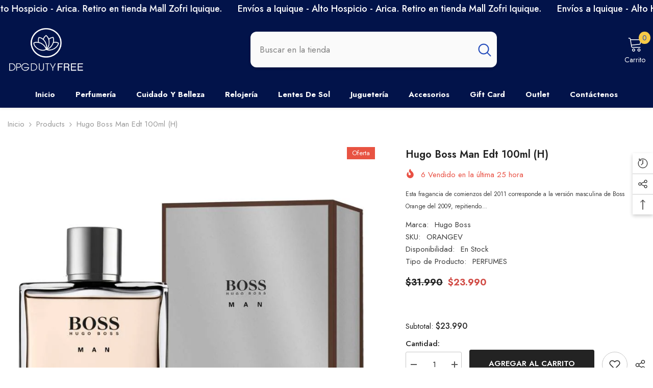

--- FILE ---
content_type: text/html; charset=utf-8
request_url: https://dpgdutyfree.cl/variants/32926356176996/?section_id=pickup-availability
body_size: 631
content:
<div id="shopify-section-pickup-availability" class="shopify-section"><pickup-availability-preview class="pickup-availability-preview">
        <div class="pickup-availability-info"><p class="caption caption-text">
                    <svg class="icon icon-tick" aria-hidden="true" focusable="false" xmlns="http://www.w3.org/2000/svg" fill="none" viewBox="0 0 20 20"><path stroke="#fff" d="M16.136 6.979h0l.003-.004a1.499 1.499 0 00-2.275-1.954l-5.945 6.777-1.858-1.859A1.499 1.499 0 103.94 12.06l2.999 3s0 0 0 0c.289.29.675.44 1.1.439h.019a1.5 1.5 0 001.08-.522l6.998-7.998z"/></svg>

                    <span class="text">
                        Recogida disponible en <span class="strong">MALL ZOFRI MÓDULO 2001 DPG DUTY FREE</span>
                    </span>
                </p>
                <div class="pickup-availability-content">
                    <p class="caption">Normalmente está listo en 2 a 4 días</p>
                    <button id="ShowPickupAvailabilityDrawer" class="pickup-availability-button link link-underline" aria-haspopup="dialog">Ver información de la tienda
</button>
                </div></div>
    </pickup-availability-preview>
    <pickup-availability-drawer tabindex="-1" role="dialog" aria-modal="true" aria-labelledby="PickupAvailabilityHeading">
        <div class="pickup-availability-header text-left">
            <button class="pickup-availability-drawer-button" type="button" aria-label="Cerrar"><svg xmlns="http://www.w3.org/2000/svg" viewBox="0 0 48 48" ><path d="M 38.982422 6.9707031 A 2.0002 2.0002 0 0 0 37.585938 7.5859375 L 24 21.171875 L 10.414062 7.5859375 A 2.0002 2.0002 0 0 0 8.9785156 6.9804688 A 2.0002 2.0002 0 0 0 7.5859375 10.414062 L 21.171875 24 L 7.5859375 37.585938 A 2.0002 2.0002 0 1 0 10.414062 40.414062 L 24 26.828125 L 37.585938 40.414062 A 2.0002 2.0002 0 1 0 40.414062 37.585938 L 26.828125 24 L 40.414062 10.414062 A 2.0002 2.0002 0 0 0 38.982422 6.9707031 z"/></svg></button>
            <div class="pickup-availability-drawer-title" id="PickupAvailabilityHeading">
                Hugo Boss Man Edt 100ml (H)
            </div>
        </div>
        <div class="pickup-availability-wrapper custom-scrollbar">
            <div class="pickup-availability-body"><ul class="pickup-availability-list list-unstyled" role="list" data-store-availability-drawer-content><li class="pickup-availability-list__item">
                            <h3 class="pickup-availability-heading">MALL ZOFRI MÓDULO 2001 DPG DUTY FREE</h3>
                                <p class="pickup-availability-preview"><svg class="icon icon-tick" aria-hidden="true" focusable="false" xmlns="http://www.w3.org/2000/svg" fill="none" viewBox="0 0 20 20"><path stroke="#fff" d="M16.136 6.979h0l.003-.004a1.499 1.499 0 00-2.275-1.954l-5.945 6.777-1.858-1.859A1.499 1.499 0 103.94 12.06l2.999 3s0 0 0 0c.289.29.675.44 1.1.439h.019a1.5 1.5 0 001.08-.522l6.998-7.998z"/></svg>
 Retiro en Tienda disponible, normalmente está listo en 2 a 4 días
</p><address class="pickup-availability-address">
                                <p>Oficina Salitrera Victoria<br>MALL ZOFRI LOCAL 2001 DPG DUTY FREE<br>1100000 Iquique TA<br>Chile</p>
</address>
                        </li></ul>
            </div>
        </div>
    </pickup-availability-drawer></div>

--- FILE ---
content_type: text/html; charset=utf-8
request_url: https://dpgdutyfree.cl/products/hugo-boss-orange-man-edt-100ml?view=ajax_recently_viewed&_=1768623717943
body_size: -113
content:


<div class="item">
  <a class="first-info" href="/products/hugo-boss-orange-man-edt-100ml" data-mobile-click><svg aria-hidden="true" focusable="false" data-prefix="fal" data-icon="external-link" role="img" xmlns="http://www.w3.org/2000/svg" viewBox="0 0 512 512" class="icon icon-external-link"><path d="M440,256H424a8,8,0,0,0-8,8V464a16,16,0,0,1-16,16H48a16,16,0,0,1-16-16V112A16,16,0,0,1,48,96H248a8,8,0,0,0,8-8V72a8,8,0,0,0-8-8H48A48,48,0,0,0,0,112V464a48,48,0,0,0,48,48H400a48,48,0,0,0,48-48V264A8,8,0,0,0,440,256ZM500,0,364,.34a12,12,0,0,0-12,12v10a12,12,0,0,0,12,12L454,34l.7.71L131.51,357.86a12,12,0,0,0,0,17l5.66,5.66a12,12,0,0,0,17,0L477.29,57.34l.71.7-.34,90a12,12,0,0,0,12,12h10a12,12,0,0,0,12-12L512,12A12,12,0,0,0,500,0Z"></path></svg>
            <img srcset="//dpgdutyfree.cl/cdn/shop/products/15722511_2.jpg?v=1749477989" src="//dpgdutyfree.cl/cdn/shop/products/15722511_2.jpg?v=1749477989" alt="Hugo Boss Man Edt 100ml (H)" loading="lazy" class="motion-reduce hidden-mobile" sizes="100px"/>
            <a class="hidden-desktop" href="/products/hugo-boss-orange-man-edt-100ml">
              <img srcset="//dpgdutyfree.cl/cdn/shop/products/15722511_2.jpg?v=1749477989" src="//dpgdutyfree.cl/cdn/shop/products/15722511_2.jpg?v=1749477989" alt="Hugo Boss Man Edt 100ml (H)" loading="lazy" class="motion-reduce" sizes="100px"/>
            </a></a>
    <div class="second-info">
      <div class="first product-item" data-product-id="4761993674852"><div class="product-vendor">
                    <span class="visually-hidden">Marca:</span>
                    <a href="/collections/vendors?q=Hugo%20Boss" title="Hugo Boss">Hugo Boss</a>           
            </div><a class="product-title link-underline" href="/products/hugo-boss-orange-man-edt-100ml">
                <span class="text">Hugo Boss Man Edt 100ml (H)</span>
        </a>
             <div class="product-price">
        <div class="price  price--on-sale ">
    <dl><div class="price__regular"><dd class="price__last"><span class="price-item price-item--regular">$23.990</span></dd>
        </div>
        <div class="price__sale"><dd class="price__compare" data-compare="3199000"><s class="price-item price-item--regular">$31.990</s></dd><dd class="price__last" data-last="2399000"><span class="price-item price-item--sale">$23.990</span></dd></div>
        <small class="unit-price caption hidden">
            <dt class="visually-hidden">Precio Unitario</dt>
            <dd class="price__last"><span></span><span aria-hidden="true">/</span><span class="visually-hidden">&nbsp;por&nbsp;</span><span></span></dd>
        </small>
    </dl>
</div>

      </div>
      </div>
        <a class="second" href="/products/hugo-boss-orange-man-edt-100ml"></a>
    </div>
</div>